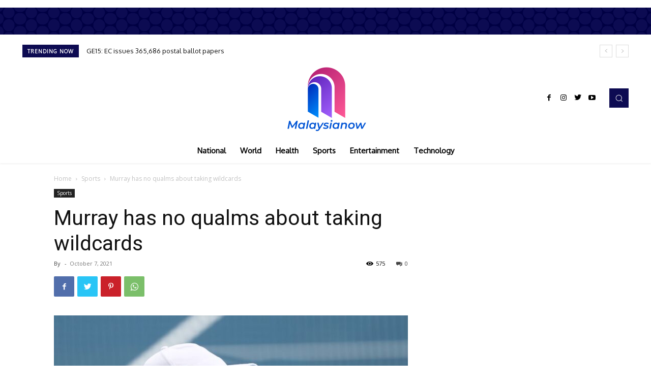

--- FILE ---
content_type: text/css
request_url: https://malaysianow.net/wp-content/themes/Newspaper-child/style.css?ver=1.0.0.1612434954
body_size: -232
content:
/*
Theme Name: Newspaper Child
Theme URI: http://#
Template: Newspaper
Author: Shef BL
Author URI: http://#
Description: Premium WordPress template, clean and easy to use.
Tags: black,white,one-column,two-columns,fixed-layout
Version: 1.0.0.1612434954
Updated: 2021-02-04 10:35:54

*/


